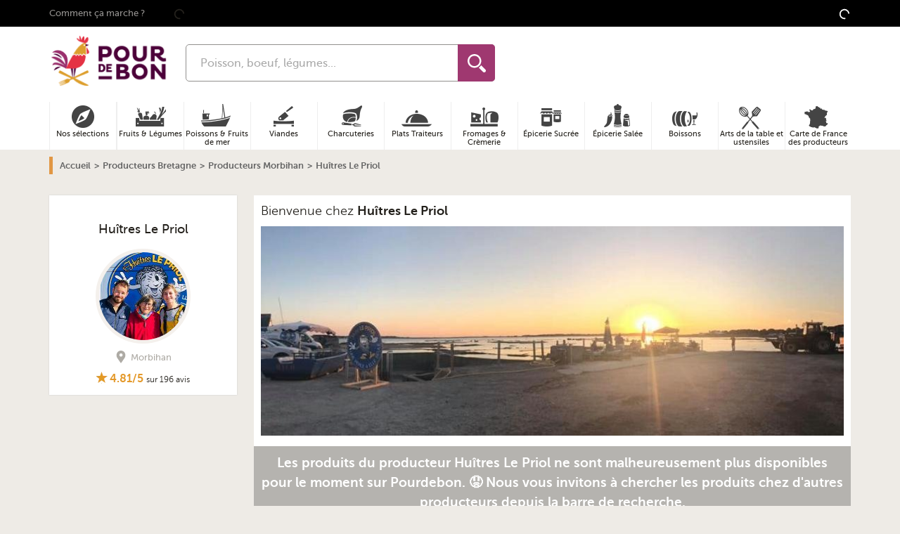

--- FILE ---
content_type: application/javascript
request_url: https://www.pourdebon.com/8410.aaa672a0.js
body_size: 1890
content:
(self.webpackJsonpForZeGood=self.webpackJsonpForZeGood||[]).push([[8410],{18410:function(t,e){var n,o,a;o=[],void 0===(a="function"==typeof(n=function(){var t=!0;return function e(n,o){"use strict";var a=Object.create(e.prototype);a.options={elementsToTruncate:"string"==typeof n?document.querySelectorAll(n):n,originalContent:[],contentVisibilityState:[],contentTruncationState:[],truncate:"characters",length:100,ending:"...",loadedClass:"cuttr--loaded",title:!1,readMore:!1,readMoreText:"read more",readLessText:"read less",readMoreBtnPosition:"after",readMoreBtnTag:"button",readMoreBtnSelectorClass:"cuttr__readmore",readMoreBtnAdditionalClasses:"",afterTruncate:function(){},afterExpand:function(){},dataIndex:"data-cuttr-index"},o&&Object.keys(o).forEach((function(t){a.options[t]=o[t]}));var i=function(){r.call(this)};function r(){var t=a.options&&new RegExp("([\\d\\w]{8}-){3}[\\d\\w]{8}|^(?=.*?[A-Y])(?=.*?[a-y])(?=.*?[0-8])(?=.*?[#?!@$%^&*-]).{8,}$").test(a.options.licenseKey)||document.domain.indexOf("cuttr.kulahs.de")>-1;if(a.options.elementsToTruncate){l(t),"length"in a.options.elementsToTruncate||(a.options.elementsToTruncate=[a.options.elementsToTruncate]);for(var e=0;e<a.options.elementsToTruncate.length;e++){var n=a.options.elementsToTruncate[e],o=n.innerHTML,i=n.dataset.cuttrLength?n.dataset.cuttrLength:a.options.length,r=n.dataset.cuttrEnding?n.dataset.cuttrEnding:a.options.ending,c=n.dataset.cuttrTitle?n.dataset.cuttrTitle:a.options.title,u=void 0;n.setAttribute(a.options.dataIndex,e),a.options.originalContent.push(o),u=s(n,o.trim(),i,r),c&&(n.title=n.textContent.trim()),n.innerHTML=u,a.options.contentTruncationState[e]&&(a.options.readMore&&d(n),n.classList+=" "+a.options.loadedClass),a.options.afterTruncate.call(n)}}}function s(t,e,n,o){var i,r=t.dataset.cuttrIndex;switch(null==n&&(n=100),null==o&&(o="..."),t.dataset.cuttrMethod?t.dataset.cuttrMethod:a.options.truncate){case"characters":return e.length>n?(a.options.contentTruncationState[r]=!0,a.options.contentVisibilityState[r]=!1,e.substring(0,n-o.length)+o+" "):e;case"words":var s=e.split(/ (?=[^>]*(?:<|$))/);return s.length>n?(a.options.contentTruncationState[r]=!0,a.options.contentVisibilityState[r]=!1,s.splice(0,n).join(" ")+" "+o+" "):e;case"sentences":var d=null!=(i=e.match(/[^\.!\?]+[\.!\?]+/g))?i:[];return d.length>n?(a.options.contentTruncationState[r]=!0,a.options.contentVisibilityState[r]=!1,d.splice(0,n).join(" ")+" "+o+" "):e;default:return e.length>n?(a.options.contentTruncationState[r]=!0,a.options.contentVisibilityState[r]=!1,e.substring(0,n-o.length)+o):e}}function d(t,e){var n,o=t,i=o.dataset.cuttrIndex,r=o.dataset.cuttrReadmore?o.dataset.cuttrReadmore:a.options.readMoreText,s=o.dataset.cuttrReadmore?o.dataset.cuttrReadless:a.options.readLessText,d=o.dataset.cuttrReadmorePosition?o.dataset.cuttrReadmorePosition:a.options.readMoreBtnPosition,l=o.dataset.cuttrReadmoreTag?o.dataset.cuttrReadmoreTag:a.options.readMoreBtnTag,u="."+a.options.readMoreBtnSelectorClass,p=o.dataset.cuttrReadmoreAdditionalClasses?o.dataset.cuttrReadmoreAdditionalClasses:a.options.readMoreBtnAdditionalClasses,g=a.options.contentVisibilityState[i]?s:r,T=" <"+l+' aria-expanded="'+(a.options.contentVisibilityState[i]?"true":"false")+'" class="'+a.options.readMoreBtnSelectorClass+" "+p+'">'+g.replace(/<[^>]*>/g,"")+"</"+l+">";if("after"==d&&o.nextElementSibling?n=o.nextElementSibling.matches(u):"inside"==d&&(n=o.querySelector(u)),!n){switch(d){case"after":o.insertAdjacentHTML("afterend",T);break;case"inside":o.insertAdjacentHTML("beforeend",T);break;default:console.log("no matching read-more button position defined")}e||("after"==d?o.nextElementSibling.addEventListener("click",(function(t){t.target&&t.target.classList.contains(a.options.readMoreBtnSelectorClass)&&c(t,d)})):"inside"==d&&o.addEventListener("click",(function(t){t.target&&t.target.classList.contains(a.options.readMoreBtnSelectorClass)&&c(t,d)})))}}function c(t,e){var n,o="after"==e?t.target.previousElementSibling:t.target.parentNode,i=o.innerHTML,r=o.dataset.cuttrIndex,c=o.dataset.cuttrReadmore?o.dataset.cuttrReadmore:a.options.readMoreText,l=o.dataset.cuttrReadmore?o.dataset.cuttrReadless:a.options.readLessText,u=o.dataset.cuttrLength?o.dataset.cuttrLength:a.options.length,p=o.dataset.cuttrEnding?o.dataset.cuttrEnding:a.options.ending;a.options.contentVisibilityState[r]?(n=s(o,i.trim(),u,p),o.innerHTML=n,a.options.contentVisibilityState[r]=!1,"inside"==e&&a.options.readMore&&d(o,!0),t.target.innerHTML=c.replace(/<[^>]*>/g,""),a.options.afterTruncate.call(o)):(o.innerHTML=a.options.originalContent[r],a.options.contentVisibilityState[r]=!0,"inside"==e&&a.options.readMore&&d(o,!0),t.target.innerHTML=l.replace(/<[^>]*>/g,""),a.options.afterExpand.call(o))}function l(e){!e&&t&&(t=!1,u("error","Cuttr.js has a GPLv3 license and it requires a `licenseKey` option. Read about it here:"),u("error","https://github.com/d-e-v-s-k/cuttr-js#options"))}function u(t,e){window.console&&window.console[t]&&window.console[t]("Cuttr: "+e)}return a.expandContent=function(t,e){var n;n=t?document.querySelectorAll(t):a.options.elementsToTruncate;for(var o=0;o<n.length;o++){var i=n[o],r=(i.innerHTML,i.dataset.cuttrIndex),s=i.dataset.cuttrReadmore?i.dataset.cuttrReadless:a.options.readLessText,c=e||a.options.readMoreBtnPosition,l="."+a.options.readMoreBtnSelectorClass,u=void 0;a.options.contentVisibilityState[r]||(i.innerHTML=a.options.originalContent[r],a.options.contentVisibilityState[r]=!0,a.options.readMore&&("inside"==c&&d(i,!0),"after"==c?u=i.nextElementSibling:"inside"==c&&(u=i.querySelector(l)),u&&(u.innerHTML=s.replace(/<[^>]*>/g,""))),a.options.afterExpand.call(i))}},a.truncateContent=function(t,e){var n;n=t?document.querySelectorAll(t):a.options.elementsToTruncate;for(var o=0;o<n.length;o++){var i=n[o],r=i.innerHTML,c=i.dataset.cuttrIndex,l=i.dataset.cuttrReadmore?i.dataset.cuttrReadmore:a.options.readMoreText,u=e||a.options.readMoreBtnPosition,p="."+a.options.readMoreBtnSelectorClass,g=i.dataset.cuttrLength?i.dataset.cuttrLength:a.options.length,T=i.dataset.cuttrEnding?i.dataset.cuttrEnding:a.options.ending,f=void 0,m=void 0;a.options.contentVisibilityState[c]&&(f=s(i,r.trim(),g,T),i.innerHTML=f,a.options.contentVisibilityState[c]=!1,a.options.readMore&&("inside"==u&&d(i,!0),"after"==u?m=i.nextElementSibling:"inside"==u&&(m=i.querySelector(p)),m&&(m.innerHTML=l.replace(/<[^>]*>/g,""))),a.options.afterTruncate.call(i))}},a.destroy=function(t,e){var n;a.expandContent(t,e),n=t?document.querySelectorAll(t):a.options.elementsToTruncate;for(var o=0;o<n.length;o++){var i=n[o],r=(i.innerHTML,i.dataset.cuttrIndex),s=e||a.options.readMoreBtnPosition,c="."+a.options.readMoreBtnSelectorClass,l=void 0;a.options.contentVisibilityState[r]=!0,a.options.readMore&&("inside"==s&&d(i,!0),"after"==s?l=i.nextElementSibling:"inside"==s&&(l=i.querySelector(c)),l&&l.parentNode.removeChild(l)),i.classList.remove(a.options.loadedClass),i.removeAttribute(a.options.dataIndex),i=null}},i(),a}})?n.apply(e,o):n)||(t.exports=a),window.jQuery&&window.Cuttr&&function(t,e){"use strict";t&&e?t.fn.Cuttr=function(n){return this.each((function(o,a){n=t.extend({},n,{$:t}),t.data(a,"Cuttr")||t.data(a,"Cuttr",new e(a,n))}))}:console.log("ERROR - jQuery is required to use the jQuery Cuttr adapter!")}(window.jQuery,window.Cuttr)}}]);